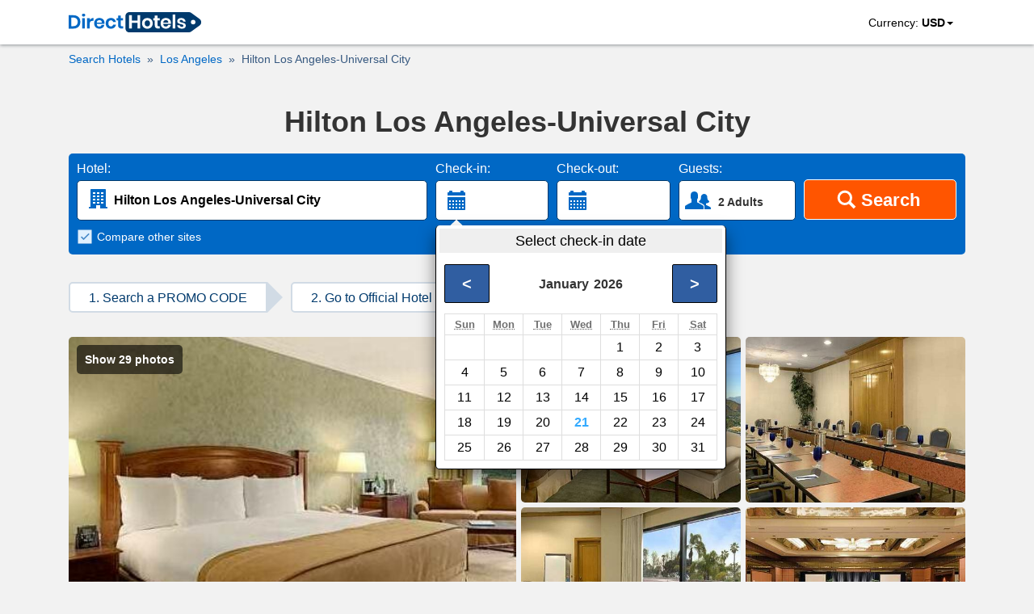

--- FILE ---
content_type: text/html; charset=utf-8
request_url: https://www.directhotels.com/Los_Angeles/Hilton_Los_Angeles_Universal_City?cid=ybg2lzbksau4
body_size: 11582
content:
<!DOCTYPE html><html lang="en" prefix="og: http://ogp.me/ns#"><head><meta charset="utf-8"><meta name="viewport" content="width=device-width, initial-scale=1, shrink-to-fit=no"><meta name="google" content="notranslate"/><meta content="https://www.facebook.com/directhotelscom" property="fb:profile_id"><link rel="shortcut icon" href="https://cdn.directhotels.com/public/img/favicon.ico"/><link rel="icon" type="image/png" href="https://cdn.directhotels.com/public/img/favicon_16x16.png" sizes="16x16"/><link rel="icon" type="image/png" href="https://cdn.directhotels.com/public/img/favicon_32x32.png" sizes="32x32"/><link rel="apple-touch-icon" sizes="180x180" href="https://cdn.directhotels.com/public/img/apple-touch-icon.png"><link rel="manifest" href="/manifest.json"><script type="application/ld+json">
    {
        "name": "COVID-19 Travel Restriction Alert",
        "text": "The COVID-19 (coronavirus) outbreak may impact your trip",
        "datePosted": "2021-01-10T08:00",
        "category": "https://www.wikidata.org/wiki/Q81068910",
        "@type": "SpecialAnnouncement",
        "@context": "http://schema.org"
    }
</script><meta name="theme-color" content="#ffffff"/><link rel="stylesheet" href="https://cdn.directhotels.com/public/css/styles_hotel_769.min.css"><title>Hotel Hilton Los Angeles-Universal City – Promo Code | 2024</title><meta name="description"
          content="Hilton Los Angeles-Universal City, California (CA), United States. Find official discount code and book hotel directly to get the best price!"/><link rel="canonical" href="https://www.directhotels.com/Los_Angeles/Hilton_Los_Angeles_Universal_City"/><meta property="og:title" content="Hotel Hilton Los Angeles-Universal City – Promo Code | 2024"/><meta property="og:type" content="website"/><meta property="og:url" content="https://www.directhotels.com/Los_Angeles/Hilton_Los_Angeles_Universal_City"/><meta property="og:image" content="https://cdn.directhotels.com/public/img/directhotels-1200x630.png"/><meta property="og:image:width" content="1200"/><meta property="og:image:height" content="630"/><meta property="og:description" content="Hilton Los Angeles-Universal City, California (CA), United States. Find official discount code and book hotel directly to get the best price!"/><meta property="og:site_name" content="DirectHotels.com"/><meta name="twitter:card" content="summary_large_image"/><meta name="twitter:site" content="@directhotelscom"/><meta name="twitter:creator" content="@directhotelscom"/><meta name="twitter:title" content="Hotel Hilton Los Angeles-Universal City – Promo Code | 2024"/><meta name="twitter:description" content="Hilton Los Angeles-Universal City, California (CA), United States. Find official discount code and book hotel directly to get the best price!"/><meta name="twitter:image:src" content="https://cdn.directhotels.com/public/img/directhotels-440x220.png "/><script type="application/ld+json">
    [{"@context":"http://schema.org","@type":"BreadcrumbList","itemListElement":[{"@type":"ListItem","position":1,"item":{"@id":"/","name":"Hotels"}},{"@type":"ListItem","position":2,"item":{"@id":"/Los_Angeles","name":"Los Angeles"}},{"@type":"ListItem","position":2,"item":{"@id":"/Los_Angeles/Hilton_Los_Angeles_Universal_City","name":"Hilton Los Angeles-Universal City"}}]},{"photo":[{"contentUrl":"https://img.directhotels.com/us/los-angeles/hilton-los-angeles-universal-city/1.jpg","description":"Hilton Los Angeles-Universal City - Photo 1","@type":"ImageObject"},{"contentUrl":"https://img.directhotels.com/us/los-angeles/hilton-los-angeles-universal-city/2.jpg","description":"Hilton Los Angeles-Universal City - Photo 2","@type":"ImageObject"},{"contentUrl":"https://img.directhotels.com/us/los-angeles/hilton-los-angeles-universal-city/3.jpg","description":"Hilton Los Angeles-Universal City - Photo 3","@type":"ImageObject"},{"contentUrl":"https://img.directhotels.com/us/los-angeles/hilton-los-angeles-universal-city/4.jpg","description":"Hilton Los Angeles-Universal City - Photo 4","@type":"ImageObject"},{"contentUrl":"https://img.directhotels.com/us/los-angeles/hilton-los-angeles-universal-city/5.jpg","description":"Hilton Los Angeles-Universal City - Photo 5","@type":"ImageObject"},{"contentUrl":"https://img.directhotels.com/us/los-angeles/hilton-los-angeles-universal-city/6.jpg","description":"Hilton Los Angeles-Universal City - Photo 6","@type":"ImageObject"},{"contentUrl":"https://img.directhotels.com/us/los-angeles/hilton-los-angeles-universal-city/7.jpg","description":"Hilton Los Angeles-Universal City - Photo 7","@type":"ImageObject"},{"contentUrl":"https://img.directhotels.com/us/los-angeles/hilton-los-angeles-universal-city/8.jpg","description":"Hilton Los Angeles-Universal City - Photo 8","@type":"ImageObject"},{"contentUrl":"https://img.directhotels.com/us/los-angeles/hilton-los-angeles-universal-city/9.jpg","description":"Hilton Los Angeles-Universal City - Photo 9","@type":"ImageObject"},{"contentUrl":"https://img.directhotels.com/us/los-angeles/hilton-los-angeles-universal-city/10.jpg","description":"Hilton Los Angeles-Universal City - Photo 10","@type":"ImageObject"},{"contentUrl":"https://img.directhotels.com/us/los-angeles/hilton-los-angeles-universal-city/11.jpg","description":"Hilton Los Angeles-Universal City - Photo 11","@type":"ImageObject"},{"contentUrl":"https://img.directhotels.com/us/los-angeles/hilton-los-angeles-universal-city/12.jpg","description":"Hilton Los Angeles-Universal City - Photo 12","@type":"ImageObject"},{"contentUrl":"https://img.directhotels.com/us/los-angeles/hilton-los-angeles-universal-city/13.jpg","description":"Hilton Los Angeles-Universal City - Photo 13","@type":"ImageObject"},{"contentUrl":"https://img.directhotels.com/us/los-angeles/hilton-los-angeles-universal-city/14.jpg","description":"Hilton Los Angeles-Universal City - Photo 14","@type":"ImageObject"},{"contentUrl":"https://img.directhotels.com/us/los-angeles/hilton-los-angeles-universal-city/15.jpg","description":"Hilton Los Angeles-Universal City - Photo 15","@type":"ImageObject"},{"contentUrl":"https://img.directhotels.com/us/los-angeles/hilton-los-angeles-universal-city/16.jpg","description":"Hilton Los Angeles-Universal City - Photo 16","@type":"ImageObject"},{"contentUrl":"https://img.directhotels.com/us/los-angeles/hilton-los-angeles-universal-city/17.jpg","description":"Hilton Los Angeles-Universal City - Photo 17","@type":"ImageObject"},{"contentUrl":"https://img.directhotels.com/us/los-angeles/hilton-los-angeles-universal-city/18.jpg","description":"Hilton Los Angeles-Universal City - Photo 18","@type":"ImageObject"},{"contentUrl":"https://img.directhotels.com/us/los-angeles/hilton-los-angeles-universal-city/19.jpg","description":"Hilton Los Angeles-Universal City - Photo 19","@type":"ImageObject"},{"contentUrl":"https://img.directhotels.com/us/los-angeles/hilton-los-angeles-universal-city/20.jpg","description":"Hilton Los Angeles-Universal City - Photo 20","@type":"ImageObject"},{"contentUrl":"https://img.directhotels.com/us/los-angeles/hilton-los-angeles-universal-city/21.jpg","description":"Hilton Los Angeles-Universal City - Photo 21","@type":"ImageObject"},{"contentUrl":"https://img.directhotels.com/us/los-angeles/hilton-los-angeles-universal-city/22.jpg","description":"Hilton Los Angeles-Universal City - Photo 22","@type":"ImageObject"},{"contentUrl":"https://img.directhotels.com/us/los-angeles/hilton-los-angeles-universal-city/23.jpg","description":"Hilton Los Angeles-Universal City - Photo 23","@type":"ImageObject"},{"contentUrl":"https://img.directhotels.com/us/los-angeles/hilton-los-angeles-universal-city/24.jpg","description":"Hilton Los Angeles-Universal City - Photo 24","@type":"ImageObject"},{"contentUrl":"https://img.directhotels.com/us/los-angeles/hilton-los-angeles-universal-city/25.jpg","description":"Hilton Los Angeles-Universal City - Photo 25","@type":"ImageObject"},{"contentUrl":"https://img.directhotels.com/us/los-angeles/hilton-los-angeles-universal-city/26.jpg","description":"Hilton Los Angeles-Universal City - Photo 26","@type":"ImageObject"},{"contentUrl":"https://img.directhotels.com/us/los-angeles/hilton-los-angeles-universal-city/27.jpg","description":"Hilton Los Angeles-Universal City - Photo 27","@type":"ImageObject"},{"contentUrl":"https://img.directhotels.com/us/los-angeles/hilton-los-angeles-universal-city/28.jpg","description":"Hilton Los Angeles-Universal City - Photo 28","@type":"ImageObject"},{"contentUrl":"https://img.directhotels.com/us/los-angeles/hilton-los-angeles-universal-city/29.jpg","description":"Hilton Los Angeles-Universal City - Photo 29","@type":"ImageObject"}],"image":"https://img.directhotels.com/us/los-angeles/hilton-los-angeles-universal-city/1.jpg","url":"https://www.directhotels.com/Los_Angeles/Hilton_Los_Angeles_Universal_City","description":"Hotel - General: In Room Movies, Bath, En suite, Vending Machines, Shower, TV, Private Toilet, Hair Dryer, Coffee Shop/Cafeteria, Mini Bar, Private Bathroom, Air Conditioned, Room Service, Bar / Lounge, Restaurant, Refrigerator, Cable / Satellite TV - Activities: Jacuzzi, Fitness Room/Gym, Pool Outdoor, Swimming pool, Spa & Wellness Centre - Services: Currency Exchange, Dry Cleaning, Porters, Shops, Ticket Service, 24-Hour Reception, Souvenirs/Gift Shop, Concierge, Elevator / Lift, Conference Room(s), Self Laundry, ATM / Cash Machine, Executive Floor, Business Center, Safe-Deposit Box, Express Check-In/Check-Out, Shops in Hotel, Tour Desk, Photocopier, Wake-up Service, Shoe Shine, Laundry service, Multilingual Staff, Designated Smoking Area, Meeting Rooms, Luggage Storage - Internet: Internet is available. Wireless internet on site. - Parking: Valet parking is offered at the hotel. - Check-in: From 4:00 PM - Check-out: Prior to 11:00 AM","starRating":4,"address":{"streetAddress":"555 Universal Hollywood Drive","addressLocality":"Los Angeles","addressCountry":"United States","@type":"PostalAddress","addressRegion":"California"},"name":"Hilton Los Angeles-Universal City","geo":{"@type":"GeoCoordinates","latitude":"34.14191100","longitude":"-118.36022800"},"@type":"Hotel","@context":"http://schema.org","priceRange":"$184 per night (Latest starting price for this hotel)","alternateName":["Hotel Hilton Los Angeles-Universal City"],"aggregateRating":{"ratingValue":8.3,"@type":"AggregateRating","bestRating":10,"ratingCount":11609}}]




    </script><script>

        var multipleSearch = {
            place: 'Los_Angeles',
            hotel: 'Hilton_Los_Angeles_Universal_City',
            rooms: '2',
            languageCode: 'EN',
            pageIndex: 1,
            checkin: '',
            checkout: '',
            localhour: new Date().getHours(),
            cid: 'ybg2lzbksau4'
        };

        var arr_rooms = [{a: 2, c: 0, ages: []}];

        var pageCategory = 'LP_Hotel';

        
        var showStartPicker = true;
        

    </script><link rel="dns-prefetch" href="https://cdn.directhotels.com"><link rel="dns-prefetch" href="https://img.directhotels.com"><script defer data-domain="directhotels.com" src="https://st.directhotels.com/js/script.js"></script><!-- Google tag (gtag.js) --><script async src="https://www.googletagmanager.com/gtag/js?id=G-4XSPEC2518"></script><script>
    window.dataLayer = window.dataLayer || [];
    function gtag(){dataLayer.push(arguments);}
    gtag('js', new Date());

    gtag('config', 'G-4XSPEC2518');
    var global_clientId = 'ybg2lzbksau4';
    var global_currencyCode = 'USD';
</script></head><body><div id="top-section"><nav id="top-nav"><div class="container" id="container-logo"><a id="top-logo" href="/" role="link" aria-label="DirectHotels.com"><svg xmlns="http://www.w3.org/2000/svg" viewBox="0 0 223 34" width="164" height="25" title="DirectHotels.com"><path fill="#003a6d" d="M202.57 34H102.16c-3.654 0-6.567-2.966-6.567-6.567V6.567c0-3.654 2.966-6.567 6.567-6.567H202.57c1.43 0 2.807.477 3.92 1.324l13.98 10.38c3.549 2.648 3.549 7.944 0 10.592l-14.034 10.433c-1.112.794-2.489 1.271-3.866 1.271z"></path><g fill="#0068c5"><path d="M18.324 22.349a10.02 10.02 0 0 1-4.025 3.972c-1.748.953-3.866 1.43-6.302 1.43H0V5.243h7.997c2.436 0 4.554.477 6.302 1.377 1.748.9 3.125 2.224 4.025 3.919.953 1.695 1.377 3.654 1.377 5.878.053 2.278-.424 4.237-1.377 5.932zm-5.137-.583c1.324-1.27 2.012-3.071 2.012-5.349 0-2.33-.688-4.077-2.012-5.348s-3.178-1.907-5.614-1.907H4.45v14.51h3.124c2.436 0 4.29-.635 5.614-1.906zM23.09 3.283c.53-.476 1.165-.688 2.013-.688.847 0 1.483.212 2.012.688.53.477.742 1.06.742 1.748 0 .689-.265 1.271-.742 1.748-.53.476-1.165.688-2.012.688-.848 0-1.483-.212-2.013-.688-.53-.477-.741-1.06-.741-1.748-.053-.688.212-1.27.741-1.748zm4.184 6.832v17.583h-4.501V10.115h4.501zM38.13 10.804c1.06-.636 2.278-.954 3.602-.954v4.82h-1.324c-3.283 0-4.925 1.536-4.925 4.554v8.474h-4.449V10.115h4.502v3.39c.635-1.165 1.483-2.066 2.595-2.701zM60.215 19.754H47.293c.053 1.589.476 2.7 1.27 3.442.795.742 1.749 1.112 2.914 1.112 1.059 0 1.906-.264 2.595-.741.688-.53 1.112-1.218 1.324-2.065h4.713c-.212 1.218-.741 2.33-1.483 3.283a7.772 7.772 0 0 1-2.913 2.277 9.883 9.883 0 0 1-3.972.848c-1.694 0-3.23-.371-4.554-1.112-1.324-.742-2.383-1.748-3.125-3.125-.741-1.377-1.112-2.966-1.112-4.82 0-1.853.37-3.442 1.112-4.819.742-1.377 1.8-2.383 3.125-3.124 1.324-.742 2.86-1.06 4.554-1.06 1.748 0 3.284.371 4.555 1.06 1.324.741 2.33 1.694 3.019 2.965.688 1.271 1.059 2.701 1.059 4.29 0 .53-.053 1.006-.159 1.589zm-5.508-5.243c-.794-.742-1.8-1.112-3.019-1.112-1.218 0-2.224.37-3.071 1.112-.848.741-1.271 1.853-1.377 3.283h8.526c.16-1.43-.264-2.542-1.059-3.283zM76.738 11.704c1.536 1.218 2.436 2.913 2.86 5.031h-4.713c-.212-.953-.636-1.642-1.324-2.224-.689-.53-1.536-.794-2.595-.794-1.165 0-2.172.423-2.966 1.323-.794.9-1.165 2.172-1.165 3.867 0 1.694.424 2.965 1.165 3.866.794.9 1.8 1.324 2.966 1.324 1.059 0 1.906-.265 2.595-.795.688-.53 1.112-1.27 1.324-2.224h4.713c-.37 2.118-1.324 3.813-2.86 5.031-1.536 1.218-3.39 1.854-5.666 1.854-1.695 0-3.23-.371-4.555-1.113-1.324-.741-2.383-1.747-3.124-3.124-.742-1.377-1.113-2.966-1.113-4.82 0-1.853.371-3.442 1.113-4.819.741-1.377 1.8-2.383 3.124-3.124 1.324-.742 2.86-1.06 4.555-1.06 2.277-.053 4.183.583 5.666 1.801zM91.673 23.832v3.866H89.29c-1.96 0-3.496-.477-4.555-1.43-1.059-.953-1.589-2.542-1.589-4.766v-7.627H80.71v-3.76h2.436V5.773h4.502v4.342h3.919v3.76h-3.866v7.68c0 .847.159 1.43.53 1.8.317.318.9.53 1.694.53h1.748z"></path></g><g fill="#fff"><path d="M120.377 5.243v22.455h-4.502v-9.745h-9.585v9.745h-4.502V5.243h4.502v9.109h9.585V5.243h4.502zM137.112 10.963c1.377.741 2.436 1.747 3.23 3.124.795 1.377 1.166 2.966 1.166 4.82 0 1.853-.37 3.442-1.165 4.819-.795 1.377-1.854 2.383-3.23 3.124-1.378.742-2.914 1.113-4.608 1.113-1.695 0-3.284-.371-4.608-1.113-1.324-.741-2.436-1.747-3.23-3.124-.795-1.377-1.165-2.966-1.165-4.82 0-1.853.37-3.442 1.165-4.819.794-1.377 1.853-2.383 3.23-3.124 1.377-.742 2.913-1.06 4.608-1.06 1.694 0 3.23.318 4.607 1.06zm-7.838 4.13c-.847.9-1.324 2.172-1.324 3.814 0 1.694.424 2.965 1.324 3.813.848.9 1.907 1.324 3.178 1.324 1.27 0 2.33-.424 3.177-1.324.848-.9 1.324-2.172 1.324-3.813 0-1.695-.423-2.966-1.324-3.814-.847-.9-1.906-1.324-3.177-1.324-1.218 0-2.278.424-3.178 1.324zM153.37 23.832v3.866h-2.33c-1.959 0-3.495-.477-4.501-1.43-1.06-.953-1.589-2.542-1.589-4.766v-7.627h-2.436v-3.76h2.436V5.773h4.502v4.342h3.919v3.76h-3.92v7.68c0 .847.16 1.43.53 1.8.318.318.9.53 1.695.53h1.695zM172.118 19.754h-12.922c.053 1.589.477 2.7 1.271 3.442.795.742 1.748 1.112 2.913 1.112 1.06 0 1.907-.264 2.595-.741.689-.53 1.112-1.218 1.324-2.065h4.713c-.211 1.218-.741 2.33-1.482 3.283a7.554 7.554 0 0 1-2.966 2.277 9.883 9.883 0 0 1-3.972.848c-1.695 0-3.23-.371-4.555-1.112-1.324-.742-2.383-1.748-3.124-3.125-.742-1.377-1.112-2.966-1.112-4.82 0-1.853.37-3.442 1.112-4.819.741-1.377 1.8-2.383 3.124-3.124 1.324-.742 2.86-1.06 4.555-1.06 1.748 0 3.23.371 4.554 1.06 1.324.741 2.33 1.694 3.02 2.965.688 1.271 1.058 2.701 1.058 4.29.053.53 0 1.006-.106 1.589zm-5.454-5.243c-.795-.742-1.801-1.112-3.02-1.112-1.217 0-2.223.37-3.07 1.112-.848.741-1.272 1.853-1.378 3.283h8.527c.106-1.43-.265-2.542-1.06-3.283zM179.639 4.184v23.514h-4.502V4.184h4.502zM194.52 11.492c1.271 1.06 2.119 2.542 2.436 4.343h-4.183c-.16-.847-.53-1.536-1.166-2.013-.582-.53-1.376-.741-2.33-.741-.741 0-1.377.159-1.8.53-.424.37-.636.847-.636 1.482 0 .477.159.9.53 1.166.317.317.741.53 1.27.688.53.159 1.219.37 2.172.583 1.324.317 2.436.582 3.284.953.847.318 1.535.847 2.17 1.536.583.688.901 1.641.901 2.86 0 1.482-.582 2.7-1.747 3.654-1.166.953-2.754 1.377-4.767 1.377-2.277 0-4.13-.53-5.508-1.536-1.377-1.006-2.224-2.49-2.489-4.396h4.29c.106.848.477 1.536 1.165 2.066.636.476 1.536.741 2.595.741.742 0 1.324-.159 1.748-.53.423-.37.582-.847.582-1.43 0-.529-.159-.9-.53-1.218a3.587 3.587 0 0 0-1.323-.741c-.53-.159-1.271-.37-2.225-.583-1.323-.317-2.383-.582-3.177-.9-.794-.318-1.536-.794-2.118-1.483-.583-.688-.9-1.588-.9-2.807 0-1.535.582-2.753 1.747-3.707 1.165-.953 2.754-1.43 4.82-1.43 2.17-.106 3.865.477 5.19 1.536z"></path><circle r="3.813" cy="16.841" cx="209.614"></circle></g></svg></a><svg id="mobile-menu" xmlns="http://www.w3.org/2000/svg" viewBox="0 0 48 48" width="48"
             height="48" fill="#6A6A6A"><path d="M13,18.5c0,0.275,0.225,0.5,0.5,0.5h21c0.275,0,0.5-0.225,0.5-0.5v-3c0-0.275-0.225-0.5-0.5-0.5h-21
		c-0.275,0-0.5,0.225-0.5,0.5V18.5z M13,25.5c0,0.275,0.225,0.5,0.5,0.5h21c0.275,0,0.5-0.225,0.5-0.5v-3c0-0.275-0.225-0.5-0.5-0.5
		h-21c-0.275,0-0.5,0.225-0.5,0.5V25.5z M13,32.5c0,0.275,0.225,0.5,0.5,0.5h21c0.275,0,0.5-0.225,0.5-0.5v-3
		c0-0.275-0.225-0.5-0.5-0.5h-21c-0.275,0-0.5,0.225-0.5,0.5V32.5z"></path>
</svg><svg id="mobile-menu-close" xmlns="http://www.w3.org/2000/svg" viewBox="0 0 48 48" width="48"
             height="48" fill="#6A6A6A"><path d="M27.195,23.996l5.648-5.648c0.221-0.222,0.221-0.585,0-0.806l-2.383-2.383c-0.221-0.221-0.583-0.221-0.805,0l-5.649,5.649
		l-5.653-5.652c-0.222-0.221-0.584-0.221-0.805,0l-2.383,2.384c-0.222,0.22-0.222,0.582,0,0.806l5.652,5.651l-5.65,5.65
		c-0.22,0.22-0.22,0.583,0,0.805l2.383,2.383c0.222,0.22,0.586,0.22,0.806,0l5.649-5.649l5.646,5.647
		c0.221,0.221,0.585,0.221,0.806,0l2.384-2.384c0.22-0.22,0.22-0.583,0-0.806L27.195,23.996z"></path>
</svg><ul id="top-nav-menu"><li id="change-currency"><span>Currency:&nbsp;</span><b id="user-currency">USD</b><span
                        class="caret"></span></li></ul><div id="select-currency" class="all-currencies hidden"><p>Select currency</p><svg id="change-currency-close" xmlns="http://www.w3.org/2000/svg" viewBox="0 0 48 48" width="34"
                 height="34" fill="#000"><?xml version="1.0" encoding="utf-8"?>
<!-- Generator: Adobe Illustrator 19.1.0, SVG Export Plug-In . SVG Version: 6.00 Build 0)  -->
<svg version="1.1" id="Layer_1" xmlns="http://www.w3.org/2000/svg" xmlns:xlink="http://www.w3.org/1999/xlink" x="0px" y="0px"
	 viewBox="0 0 48 48" style="enable-background:new 0 0 48 48;" xml:space="preserve">
<g id="remove_2_">
	<path class="close-icon" d="M27.195,23.996l5.648-5.648c0.221-0.222,0.221-0.585,0-0.806l-2.383-2.383c-0.221-0.221-0.583-0.221-0.805,0l-5.649,5.649
		l-5.653-5.652c-0.222-0.221-0.584-0.221-0.805,0l-2.383,2.384c-0.222,0.22-0.222,0.582,0,0.806l5.652,5.651l-5.65,5.65
		c-0.22,0.22-0.22,0.583,0,0.805l2.383,2.383c0.222,0.22,0.586,0.22,0.806,0l5.649-5.649l5.646,5.647
		c0.221,0.221,0.585,0.221,0.806,0l2.384-2.384c0.22-0.22,0.22-0.583,0-0.806L27.195,23.996z"></path>
</g>
</svg>
</svg><ul><li class="s-lang" data-currency="AUD" data-cid="ybg2lzbksau4"><b>AUD $</b>Australian Dollars</li><li class="s-lang" data-currency="BRL" data-cid="ybg2lzbksau4"><b>R$</b>Brazil reais</li><li class="s-lang" data-currency="GBP" data-cid="ybg2lzbksau4"><b>£</b>British Pounds</li><li class="s-lang" data-currency="CAD" data-cid="ybg2lzbksau4"><b>C$</b>Canadian Dollars</li><li class="s-lang" data-currency="CNY" data-cid="ybg2lzbksau4"><b>CN¥</b>Chinese yuan</li><li class="s-lang" data-currency="HRK" data-cid="ybg2lzbksau4"><b>kn</b>Croatian Kuna</li><li class="s-lang" data-currency="CZK" data-cid="ybg2lzbksau4"><b>CZK </b>Czech koruna</li><li class="s-lang" data-currency="DKK" data-cid="ybg2lzbksau4"><b>kr.</b>Danish Kroner</li><li class="s-lang" data-currency="EUR" data-cid="ybg2lzbksau4"><b>€</b>Euros</li><li class="s-lang" data-currency="HKD" data-cid="ybg2lzbksau4"><b>HK$</b>Hong Kong Dollars</li><li class="s-lang" data-currency="ISK" data-cid="ybg2lzbksau4"><b>kr.</b>Iceland Krona</li><li class="s-lang" data-currency="INR" data-cid="ybg2lzbksau4"><b>₹</b>Indian rupees</li><li class="s-lang" data-currency="JPY" data-cid="ybg2lzbksau4"><b>¥</b>Japanese Yen</li><li class="s-lang" data-currency="NZD" data-cid="ybg2lzbksau4"><b>NZ$</b>New Zealand Dollars</li><li class="s-lang" data-currency="NOK" data-cid="ybg2lzbksau4"><b>kr</b>Norwegian Kroner</li><li class="s-lang" data-currency="PLN" data-cid="ybg2lzbksau4"><b>PLN </b>Polish Zloty</li><li class="s-lang" data-currency="RON" data-cid="ybg2lzbksau4"><b>RON </b>Romanian New Lei</li><li class="s-lang" data-currency="RUB" data-cid="ybg2lzbksau4"><b>RUB </b>Russian Rouble</li><li class="s-lang" data-currency="SAR" data-cid="ybg2lzbksau4"><b>SAR </b>Saudi riyal</li><li class="s-lang" data-currency="SGD" data-cid="ybg2lzbksau4"><b>S$</b>Singapore Dollars</li><li class="s-lang" data-currency="ZAR" data-cid="ybg2lzbksau4"><b>R</b>South African Rand</li><li class="s-lang" data-currency="KRW" data-cid="ybg2lzbksau4"><b>₩ </b>South Korean Won</li><li class="s-lang" data-currency="SEK" data-cid="ybg2lzbksau4"><b>kr</b>Swedish Kronas</li><li class="s-lang" data-currency="CHF" data-cid="ybg2lzbksau4"><b>CHF </b>Swiss Francs</li><li class="s-lang" data-currency="TWD" data-cid="ybg2lzbksau4"><b>NT$</b>Taiwan dollars</li><li class="s-lang" data-currency="TRY" data-cid="ybg2lzbksau4"><b>TL </b>Turkish Lira</li><li class="s-lang" data-currency="USD" data-cid="ybg2lzbksau4"><b>$</b>U.S. Dollars</li></ul></div></div></nav><div id="all-shadow"></div><div class="breadcrumb-cont"><div class="container"><div class="row"><div class="col-xs-12"><ul class="breadcrumb"><li><a href="/?cid=ybg2lzbksau4"><span>Search Hotels</span></a></li><li><a href="/Los_Angeles?cid=ybg2lzbksau4"><span>Los Angeles</span></a></li><li class="breadcrumb-active"><a href="/Los_Angeles/Hilton_Los_Angeles_Universal_City?cid=ybg2lzbksau4"><span>Hilton Los Angeles-Universal City</span></a></li></ul></div></div></div></div><div class="container"><div class="row"><div class="col-xs-12"><h1 id="slogan-hp">Hilton Los Angeles-Universal City</h1><div id="trip-cont"><div id="search-form"><div id="search-form-destination" style="position:relative"><label for="home-search">Hotel:</label><input type="text" id="home-search" class="form-data" name="q"
                                       onClick="selectAll('home-search')" value="Hilton Los Angeles-Universal City"/><svg xmlns="http://www.w3.org/2000/svg" viewBox="0 0 48 48" width="48" height="48"
                                     fill="#0068c5" id="svg-destination"><path d="M27,32.25c0-0.138-0.112-0.25-0.25-0.25h-4.5C22.112,32,22,32.112,22,32.25V36h-9v-1c0-0.552,0.448-1,1-1h1V13
		c0-0.552,0.448-1,1-1h17c0.552,0,1,0.448,1,1v21h1c0.552,0,1,0.448,1,1v1h-9V32.25z M20.75,28h-2.5C18.112,28,18,28.112,18,28.25
		v1.5c0,0.138,0.112,0.25,0.25,0.25h2.5c0.138,0,0.25-0.112,0.25-0.25v-1.5C21,28.112,20.888,28,20.75,28z M20.75,24h-2.5
		C18.112,24,18,24.112,18,24.25v1.5c0,0.138,0.112,0.25,0.25,0.25h2.5c0.138,0,0.25-0.112,0.25-0.25v-1.5
		C21,24.112,20.888,24,20.75,24z M20.75,20h-2.5C18.112,20,18,20.112,18,20.25v1.5c0,0.138,0.112,0.25,0.25,0.25h2.5
		c0.138,0,0.25-0.112,0.25-0.25v-1.5C21,20.112,20.888,20,20.75,20z M20.75,16h-2.5C18.112,16,18,16.112,18,16.25v1.5
		c0,0.138,0.112,0.25,0.25,0.25h2.5c0.138,0,0.25-0.112,0.25-0.25v-1.5C21,16.112,20.888,16,20.75,16z M25.75,28h-2.5
		C23.112,28,23,28.112,23,28.25v1.5c0,0.138,0.112,0.25,0.25,0.25h2.5c0.138,0,0.25-0.112,0.25-0.25v-1.5
		C26,28.112,25.888,28,25.75,28z M25.75,24h-2.5C23.112,24,23,24.112,23,24.25v1.5c0,0.138,0.112,0.25,0.25,0.25h2.5
		c0.138,0,0.25-0.112,0.25-0.25v-1.5C26,24.112,25.888,24,25.75,24z M25.75,20h-2.5C23.112,20,23,20.112,23,20.25v1.5
		c0,0.138,0.112,0.25,0.25,0.25h2.5c0.138,0,0.25-0.112,0.25-0.25v-1.5C26,20.112,25.888,20,25.75,20z M25.75,16h-2.5
		C23.112,16,23,16.112,23,16.25v1.5c0,0.138,0.112,0.25,0.25,0.25h2.5c0.138,0,0.25-0.112,0.25-0.25v-1.5
		C26,16.112,25.888,16,25.75,16z M30.75,28h-2.5C28.112,28,28,28.112,28,28.25v1.5c0,0.138,0.112,0.25,0.25,0.25h2.5
		c0.138,0,0.25-0.112,0.25-0.25v-1.5C31,28.112,30.888,28,30.75,28z M30.75,24h-2.5C28.112,24,28,24.112,28,24.25v1.5
		c0,0.138,0.112,0.25,0.25,0.25h2.5c0.138,0,0.25-0.112,0.25-0.25v-1.5C31,24.112,30.888,24,30.75,24z M30.75,20h-2.5
		C28.112,20,28,20.112,28,20.25v1.5c0,0.138,0.112,0.25,0.25,0.25h2.5c0.138,0,0.25-0.112,0.25-0.25v-1.5
		C31,20.112,30.888,20,30.75,20z M30.75,16h-2.5C28.112,16,28,16.112,28,16.25v1.5c0,0.138,0.112,0.25,0.25,0.25h2.5
		c0.138,0,0.25-0.112,0.25-0.25v-1.5C31,16.112,30.888,16,30.75,16z"></path>
</svg></div><div id="search-form-checkin"><label id="check-in-label">Check-in:</label><div id="check-in" class="form-data"><svg xmlns="http://www.w3.org/2000/svg" viewBox="0 0 24 24" width="48" height="48"
                                         fill="#0068c5" id="svg-check-in"><path d="M17.5 7H17v-.5c0-.275-.225-.5-.5-.5h-1c-.275 0-.5.225-.5.5V7h-5v-.5c0-.275-.225-.5-.5-.5h-1c-.275 0-.5.225-.5.5V7h-.5c-.275 0-.5.225-.5.5V9h11V7.5c0-.275-.225-.5-.5-.5z"></path><path d="M7 17.5c0 .275.225.5.5.5h10c.275 0 .5-.225.5-.5V10H7v7.5zm9-5.5h1v1h-1v-1zm0 2h1v1h-1v-1zm0 2h1v1h-1v-1zm-2-4h1v1h-1v-1zm0 2h1v1h-1v-1zm0 2h1v1h-1v-1zm-2-4h1v1h-1v-1zm0 2h1v1h-1v-1zm0 2h1v1h-1v-1zm-2-4h1v1h-1v-1zm0 2h1v1h-1v-1zm0 2h1v1h-1v-1zm-2-4h1v1H8v-1zm0 2h1v1H8v-1zm0 2h1v1H8v-1z"></path></svg><div class="inp-txt"><p id="check-in-date" class="date-full"></p><p id="check-in-day" class="date-day"></p></div></div></div><div id="search-form-checkout"><label id="check-out-label">Check-out:</label><div id="check-out" class="form-data"><svg xmlns="http://www.w3.org/2000/svg" viewBox="0 0 24 24" width="48" height="48"
                                         fill="#0068c5" id="svg-check-out"><path d="M17.5 7H17v-.5c0-.275-.225-.5-.5-.5h-1c-.275 0-.5.225-.5.5V7h-5v-.5c0-.275-.225-.5-.5-.5h-1c-.275 0-.5.225-.5.5V7h-.5c-.275 0-.5.225-.5.5V9h11V7.5c0-.275-.225-.5-.5-.5z"></path><path d="M7 17.5c0 .275.225.5.5.5h10c.275 0 .5-.225.5-.5V10H7v7.5zm9-5.5h1v1h-1v-1zm0 2h1v1h-1v-1zm0 2h1v1h-1v-1zm-2-4h1v1h-1v-1zm0 2h1v1h-1v-1zm0 2h1v1h-1v-1zm-2-4h1v1h-1v-1zm0 2h1v1h-1v-1zm0 2h1v1h-1v-1zm-2-4h1v1h-1v-1zm0 2h1v1h-1v-1zm0 2h1v1h-1v-1zm-2-4h1v1H8v-1zm0 2h1v1H8v-1zm0 2h1v1H8v-1z"></path></svg><div class="inp-txt"><p id="check-out-date" class="date-full"></p><p id="check-out-day" class="date-day"></p></div></div></div><div id="search-form-guests"><label for="guests">Guests:</label><div id="guests" class="guests form-data"><div id="guests-input" class="guests-input"><svg xmlns="http://www.w3.org/2000/svg" viewBox="0 0 48 48" width="48"
                                             height="48"
                                             fill="#0068c5"><path d="M29,30.208c-0.644-0.366-4.843-2.851-7-3.724v-3.777c0.624-0.456,1-1.158,1-2.223V17.5c0-2.475-1.5-4.5-4.5-4.5
		S14,15.025,14,17.5c0,0,0,0.484,0,2.984c0,1.075,0.376,1.779,1,2.233v3.767c-2.032,0.873-6.356,3.357-7,3.724
		c-0.801,0.455-1,0.888-1,1.94c0,0.43,0,2.352,0,2.352C7,34.775,7.225,35,7.5,35h22c0.275,0,0.5-0.225,0.5-0.5c0,0,0-1.922,0-2.352
		C30,31.096,29.801,30.663,29,30.208z M37.982,32.072C37.344,31.709,35,30.589,33,29.721c0,0,0-1.448,0-1.987
		c2-0.124,3.336-1.128,3.912-1.754c0.576-0.625-0.482-1.225-1.334-2.218c-0.851-0.994-0.983-1.839-0.983-3.826
		c0-1.856-1.516-3.905-3.945-3.935c-2.43,0.03-3.954,2.079-3.954,3.935c0,1.987-0.159,2.832-1.01,3.826
		c-0.852,0.993-2.011,1.593-1.435,2.218c0.179,0.194,0.424,0.426,0.725,0.655c0.469,0.248,0.941,0.504,1.407,0.763
		c0.467,0.169,0.997,0.298,1.616,0.336c0,0.143,0,0.124,0,0.35c0.476,0.272,0.921,0.528,1.306,0.747
		C30.718,29.633,31,30.44,31,31.718V35h7.541C38.815,35,39,34.771,39,34.496v-0.993C39,32.82,38.571,32.405,37.982,32.072z"></path>
</svg><div class="inp-txt">2 Adults</div></div><div id="guests-menu" class="guests-menu"></div></div></div><div id="search-form-button"><button id="btn-search"
                                        class="btn-cta btn-search-y"><div style="display:inline-block;margin-left:-15px"><svg xmlns="http://www.w3.org/2000/svg" viewBox="0 0 48 48" width="46"
                                             height="46"
                                             fill="#FFFFFF"><path d="M35.602 32.755l-5.878-5.879a9.433 9.433 0 0 0 1.521-5.132c0-5.235-4.262-9.494-9.496-9.494-5.236 0-9.494 4.259-9.494 9.494 0 5.236 4.258 9.495 9.494 9.495a9.43 9.43 0 0 0 5.132-1.519l5.878 5.878a.505.505 0 0 0 .712 0l2.132-2.132a.502.502 0 0 0-.001-.711zM15.269 21.744a6.487 6.487 0 0 1 6.479-6.479 6.486 6.486 0 0 1 6.479 6.479 6.485 6.485 0 0 1-6.479 6.479 6.486 6.486 0 0 1-6.479-6.479z"></path></svg><b>Search</b></div></button></div><div id="calendar-pos" class="start-date-pos"><div id="arrows-cont"><svg xmlns="http://www.w3.org/2000/svg" id="arrow-check-in" viewBox="0 0 16 8"
                                         width="16"
                                         height="8"><path fill="#FFFFFF" d="M 8.513368,0.20199398 15.675865,7.023523 C 16.239989,7.560792 16.048564,8 15.250958,8 L 0.74904159,8 C -0.04856381,8 -0.2399891,7.560792 0.32413539,7.023523 L 7.486632,0.20199398 c 0.282788,-0.26932531 0.743948,-0.26932531 1.026736,0 z"></path></svg><svg xmlns="http://www.w3.org/2000/svg" id="arrow-check-out" viewBox="0 0 16 8"
                                         width="16"
                                         height="8"><path fill="#FFFFFF" d="M 8.513368,0.20199398 15.675865,7.023523 C 16.239989,7.560792 16.048564,8 15.250958,8 L 0.74904159,8 C -0.04856381,8 -0.2399891,7.560792 0.32413539,7.023523 L 7.486632,0.20199398 c 0.282788,-0.26932531 0.743948,-0.26932531 1.026736,0 z"></path></svg></div><div id="show-calendar"></div></div><div id="search-form-alert"><div id="error-msg"></div></div><div id="compare-site" class="compare-checked" data-rurl=""><div class="compare-checkbox"></div><p>Compare&nbsp;<span id="compare-site-name">other sites</span></p></div></div></div></div></div></div></div><div class="container" id="content"><div class="row"><div class="col-xs-12 col-md-6"></div><div class="col-xs-12 col-md-6"></div></div><div class="row"><div class="col-xs-12"><div id="h-steps"><h3 class="h-step">1. Search a PROMO CODE</h3><div class="arrow-right"></div><h3 class="h-step">2. Go to Official Hotel Site</h3><div class="arrow-right"></div><h3 class="h-step h-step-last">3. Book Direct</h3></div></div></div><div class="row"><div class="col-xs-12"><div id="hotel-photos"><img class="h-img1 h-show-photos" data-active="0"
                             src="https://img.directhotels.com/us/los-angeles/hilton-los-angeles-universal-city/1.jpg"
                             alt="Hilton Los Angeles-Universal City"/><img class="h-img2 h-show-photos" data-active="0"
                             src="https://img.directhotels.com/us/los-angeles/hilton-los-angeles-universal-city/2.jpg"
                             alt="Hilton Los Angeles-Universal City&nbsp;- Photo2"/><img class="h-img3 h-show-photos" data-active="0"
                             src="https://img.directhotels.com/us/los-angeles/hilton-los-angeles-universal-city/3.jpg"
                             alt="Hilton Los Angeles-Universal City&nbsp;- Photo3"/><img class="h-img4 h-show-photos" data-active="0"
                             src="https://img.directhotels.com/us/los-angeles/hilton-los-angeles-universal-city/4.jpg"
                             alt="Hilton Los Angeles-Universal City&nbsp;- Photo4"/><img class="h-img5 h-show-photos" data-active="0"
                             src="https://img.directhotels.com/us/los-angeles/hilton-los-angeles-universal-city/5.jpg"
                             alt="Hilton Los Angeles-Universal City&nbsp;- Photo5"/><p class="h-show-photos" data-active="0">Show&nbsp;29&nbsp;photos</p></div></div><div class="col-xs-12 h-section"><div id="h-details" class="h-section-bottom-line"><span class="r-stars stars stars-4"></span><h2>Hilton Los Angeles-Universal City</h2><h3>555 Universal Hollywood Drive,&nbsp;Los Angeles,&nbsp;United States</h3><p id="h-showmap" data-lat="34.14191100" data-lon="-118.36022800">Show map</p><h4>General</h4><ul><li>In Room Movies</li><li>Bath</li><li>En suite</li><li>Vending Machines</li><li>Shower</li><li>TV</li><li>Private Toilet</li><li>Hair Dryer</li><li>Coffee Shop/Cafeteria</li><li>Mini Bar</li><li>Private Bathroom</li><li>Air Conditioned</li><li>Room Service</li><li>Bar / Lounge</li><li>Restaurant</li><li>Refrigerator</li><li>Cable / Satellite TV</li></ul><h4>Activities</h4><ul><li>Jacuzzi</li><li>Fitness Room/Gym</li><li>Pool Outdoor</li><li>Swimming pool</li><li>Spa &amp; Wellness Centre</li></ul><h4>Services</h4><ul><li>Currency Exchange</li><li>Dry Cleaning</li><li>Porters</li><li>Shops</li><li>Ticket Service</li><li>24-Hour Reception</li><li>Souvenirs/Gift Shop</li><li>Concierge</li><li>Elevator / Lift</li><li>Conference Room(s)</li><li>Self Laundry</li><li>ATM / Cash Machine</li><li>Executive Floor</li><li>Business Center</li><li>Safe-Deposit Box</li><li>Express Check-In/Check-Out</li><li>Shops in Hotel</li><li>Tour Desk</li><li>Photocopier</li><li>Wake-up Service</li><li>Shoe Shine</li><li>Laundry service</li><li>Multilingual Staff</li><li>Designated Smoking Area</li><li>Meeting Rooms</li><li>Luggage Storage</li></ul><h4>Internet</h4><ul><li>Internet is available. Wireless internet on site.</li></ul><h4>Parking</h4><ul><li>Valet parking is offered at the hotel.</li></ul><h4>Check-in</h4><ul><li>From 4:00 PM</li></ul><h4>Check-out</h4><ul><li>Prior to 11:00 AM</li></ul></div></div><div class="col-xs-12 h-section"><h4>Very Good, 8.3</h4></div><div class="col-xs-12 col-sm-6 col-md-4"><div class="rh-reviews-summary"><h1>Rating summary</h1><p>overall<b>8.3</b></p><div><span style="width:83%"></span></div><p>cleanliness<b>8.4</b></p><div><span style="width:84%"></span></div><p>dining<b>8.3</b></p><div><span style="width:83%"></span></div><p>facilities<b>8.1</b></p><div><span style="width:81%"></span></div><p>location<b>8.5</b></p><div><span style="width:85%"></span></div><p>rooms<b>8.4</b></p><div><span style="width:84%"></span></div><p>service<b>8.4</b></p><div><span style="width:84%"></span></div></div></div><div class="col-xs-12 col-sm-6 col-md-4"><div class="rh-reviews-aspects"><h1>Top comments from travellers</h1><p>Smooth check-in/check-out process</p><p>Great location</p><p>The pool was great</p><p>Impressive city views</p><p>Great bath</p></div></div><div class="col-xs-12 col-sm-12 col-md-4"><div class="rh-reviews-types"><h1>Who stays here?</h1><p>Solo travellers<b>3%</b></p><div><span style="width:3%"></span></div><p>Couples<b>24%</b></p><div><span style="width:24%"></span></div><p>Families<b>56%</b></p><div><span style="width:56%"></span></div><p>Business travellers<b>11%</b></p><div><span style="width:11%"></span></div><p>Groups<b>7%</b></p><div><span style="width:7%"></span></div></div></div><div class="col-xs-12 h-section"><div id="h-nearby-hotels" class="h-section-top-line h-section-bottom-line"><h4>Nearby Hotels</h4><div class="hotel-item hotel-item-1"><a href="/Los_Angeles/Luxurious_Studio_City_Home?cid=ybg2lzbksau4"><img src="https://img.directhotels.com/us/los-angeles/luxurious-studio-city-home/1.jpg"
                                     alt="&nbsp;Photo&nbsp;1" target="_blank"/><p>Luxurious Studio City Home</p></a><i>Los Angeles</i></div><div class="hotel-item hotel-item-2"><a href="/Los_Angeles/Sheraton_Universal?cid=ybg2lzbksau4"><img src="https://img.directhotels.com/us/los-angeles/sheraton-universal/1.jpg"
                                     alt="&nbsp;Photo&nbsp;2" target="_blank"/><p>Sheraton Universal</p></a><i>333 Universal Hollywood Drive,Los Angeles</i></div><div class="hotel-item hotel-item-3"><a href="/Los_Angeles/Nite_Inn_at_Universal_City?cid=ybg2lzbksau4"><img src="https://img.directhotels.com/us/los-angeles/nite-inn-at-universal-city/1.jpg"
                                     alt="&nbsp;Photo&nbsp;3" target="_blank"/><p>Nite Inn at Universal City</p></a><i>10612 Ventura Blvd,Los Angeles</i></div><div class="hotel-item hotel-item-4"><a href="/Los_Angeles/BLVD_Hotel_Spa_Walking_Distance_to_Universal_Studios_Hollywood?cid=ybg2lzbksau4"><img src="https://img.directhotels.com/us/los-angeles/blvd-hotel-spa-walking-distance-to-universal-studios-hollywood/1.jpg"
                                     alt="&nbsp;Photo&nbsp;4" target="_blank"/><p>BLVD Hotel &amp; Spa - Walking Distance to Universal Studios Hollywood</p></a><i>10730 Ventura Boulevard,Los Angeles</i></div></div></div><div class="col-xs-12 h-section"><div id="h-what-nearby" class="h-section-bottom-line"><h4>What's nearby</h4><h5>Monument</h5><a href="/Campo_de_Cahuenga?cid=ybg2lzbksau4"><span>Campo de Cahuenga</span><i>0.28km</i></a><a href="/Shulman_House?cid=ybg2lzbksau4"><span>Shulman House</span><i>2.19km</i></a><a href="/Hollywood_Sign?cid=ybg2lzbksau4"><span>Hollywood Sign</span><i>3.65km</i></a><h5>Train Station</h5><a href="/Universal_City_Metro_Station?cid=ybg2lzbksau4"><span>Universal City/Studio City Metro Station</span><i>0.35km</i></a><a href="/North_Hollywood_Metro_Station?cid=ybg2lzbksau4"><span>North Hollywood Metro Station</span><i>3.35km</i></a><h5>Business Centre</h5><a href="/10_Universal_City_Plaza?cid=ybg2lzbksau4"><span>10 Universal City Plaza</span><i>0.46km</i></a><a href="/Disney_Interactive?cid=ybg2lzbksau4"><span>Disney Interactive</span><i>2.85km</i></a><h5>Bar</h5><a href="/The_Baked_Potato?cid=ybg2lzbksau4"><span>The Baked Potato</span><i>0.64km</i></a><a href="/Howl_at_the_Moon_Los_Angeles?cid=ybg2lzbksau4"><span>Howl at the Moon</span><i>0.92km</i></a><a href="/The_Federal_Bar?cid=ybg2lzbksau4"><span>The Federal Bar</span><i>3.17km</i></a><h5>Amusement Park</h5><a href="/Universal_Studios_Hollywood?cid=ybg2lzbksau4"><span>Universal Studios Hollywood</span><i>0.71km</i></a><h5>Amusement Ride</h5><a href="/Jurassic_Park_the_Ride?cid=ybg2lzbksau4"><span>Jurassic Park the Ride</span><i>0.88km</i></a><h5>Entertainment Centre</h5><a href="/Universal_CityWalk?cid=ybg2lzbksau4"><span>Universal CityWalk</span><i>0.89km</i></a><a href="/Warner_Bros_Entertainment_Inc?cid=ybg2lzbksau4"><span>Warner Bros. Entertainment, Inc.</span><i>1.82km</i></a><h5>Neighbourhood</h5><a href="/Universal_City?cid=ybg2lzbksau4"><span>Universal City</span><i>0.92km</i></a><a href="/Toluca_Lake?cid=ybg2lzbksau4"><span>Toluca Lake</span><i>1.16km</i></a><a href="/Studio_City?cid=ybg2lzbksau4"><span>Studio City</span><i>3.20km</i></a><a href="/Hollywood_Hills?cid=ybg2lzbksau4"><span>Hollywood Hills</span><i>3.29km</i></a><a href="/Hollywood_Hills_West?cid=ybg2lzbksau4"><span>Hollywood Hills West</span><i>3.69km</i></a><h5>Sports Complex</h5><a href="/iFLY_Hollywood_Indoor_Skydiving?cid=ybg2lzbksau4"><span>iFLY Hollywood Indoor Skydiving</span><i>0.98km</i></a><h5>Spa</h5><a href="/OC_Skin_Secrets?cid=ybg2lzbksau4"><span>OC Skin Secrets</span><i>1.30km</i></a><a href="/Urban_Retreat_Day_Spa?cid=ybg2lzbksau4"><span>Urban Retreat Day Spa</span><i>2.06km</i></a><h5>Historic Building</h5><a href="/Chemosphere?cid=ybg2lzbksau4"><span>Chemosphere</span><i>1.78km</i></a><h5>Movie Studio</h5><a href="/Warner_Bros_Studios?cid=ybg2lzbksau4"><span>Warner Bros Studios</span><i>1.96km</i></a><a href="/CBS_Studio_Center?cid=ybg2lzbksau4"><span>CBS Studio Center</span><i>2.85km</i></a><a href="/NBC_Studios_Burbank?cid=ybg2lzbksau4"><span>NBC Studios Burbank</span><i>2.85km</i></a><a href="/Walt_Disney_Studios?cid=ybg2lzbksau4"><span>Walt Disney Studios</span><i>3.49km</i></a><h5>Theatre</h5><a href="/Zombie_Joes_Underground_Theatre_Group?cid=ybg2lzbksau4"><span>Zombie Joe&#39;s Underground Theatre Group</span><i>2.16km</i></a><a href="/Deaf_West_Theatre?cid=ybg2lzbksau4"><span>Deaf West Theatre</span><i>2.69km</i></a><a href="/Hollywood_Bowl?cid=ybg2lzbksau4"><span>Hollywood Bowl</span><i>3.81km</i></a><h5>Park</h5><a href="/Whitnall_Highway_Park_South?cid=ybg2lzbksau4"><span>Whitnall Highway Park South</span><i>2.80km</i></a><a href="/Runyon_Canyon_Park?cid=ybg2lzbksau4"><span>Runyon Canyon Park</span><i>3.67km</i></a><h5>Museum</h5><a href="/Forest_Lawn_Museum_of_Mexican_and_American_History?cid=ybg2lzbksau4"><span>Forest Lawn Museum of Mexican and American History</span><i>2.89km</i></a><h5>College</h5><a href="/The_Art_Institute_of_California_Hollywood?cid=ybg2lzbksau4"><span>The Art Institute of California - Hollywood</span><i>3.08km</i></a><a href="/Bridges_Academy?cid=ybg2lzbksau4"><span>Bridges Academy</span><i>3.20km</i></a><h5>Cemetery</h5><a href="/Forest_Lawn_Hollywood_Hills_Cemetery?cid=ybg2lzbksau4"><span>Forest Lawn Hollywood Hills Cemetery</span><i>3.10km</i></a><h5>Library</h5><a href="/North_Hollywood_Amelia_Earhart_Regional_Library?cid=ybg2lzbksau4"><span>North Hollywood Amelia Earhart Regional Library</span><i>3.16km</i></a><h5>Popular Area</h5><a href="/NoHo_Arts_District?cid=ybg2lzbksau4"><span>NoHo Arts District</span><i>3.75km</i></a><h5>Dam</h5><a href="/Mulholland_Dam?cid=ybg2lzbksau4"><span>Mulholland Dam</span><i>3.78km</i></a><h5>Reservoir</h5><a href="/Hollywood_Reservoir?cid=ybg2lzbksau4"><span>Hollywood Reservoir</span><i>3.79km</i></a></div></div><div class="col-xs-12 h-section"><div id="h-destinations"><h4>Nearby travel destinations</h4><a href="/Burbank_California?cid=ybg2lzbksau4"><span>Burbank</span><i>6.40km</i></a><a href="/Glendale_California?cid=ybg2lzbksau4"><span>Glendale</span><i>9.67km</i></a><a href="/La_Crescenta_Montrose?cid=ybg2lzbksau4"><span>La Crescenta-Montrose</span><i>15.01km</i></a><a href="/La_Canada_Flintridge?cid=ybg2lzbksau4"><span>La Canada Flintridge</span><i>16.55km</i></a><a href="/San_Fernando_California?cid=ybg2lzbksau4"><span>San Fernando</span><i>17.74km</i></a><a href="/Santa_Monica?cid=ybg2lzbksau4"><span>Santa Monica</span><i>18.18km</i></a><a href="/Vernon_California?cid=ybg2lzbksau4"><span>Vernon</span><i>19.46km</i></a><a href="/South_Pasadena?cid=ybg2lzbksau4"><span>South Pasadena</span><i>19.52km</i></a><a href="/Pasadena_California?cid=ybg2lzbksau4"><span>Pasadena</span><i>19.85km</i></a><a href="/Inglewood?cid=ybg2lzbksau4"><span>Inglewood</span><i>20.04km</i></a><a href="/Topanga?cid=ybg2lzbksau4"><span>Topanga</span><i>21.57km</i></a><a href="/Altadena?cid=ybg2lzbksau4"><span>Altadena</span><i>21.72km</i></a></div></div><div class="col-xs-12 h-section"><div id="h-destinations"><h4>Looking for a hotel for your Workation?</h4><p class="h-checkout">Check out:</p><a href="https://www.tripoffice.com" class="tripoffice">Los Angeles&nbsp;hotels for digital nomads - Tripoffice.com</a></div></div></div></div><div id="fullscr"><div id="fullscr-content"></div><svg id="fullscr-close" xmlns="http://www.w3.org/2000/svg" viewBox="0 0 48 48" width="38"
         height="38" fill="#FFFFFF"><path d="M27.195 23.996l5.648-5.648a.573.573 0 0 0 0-.806l-2.383-2.383a.572.572 0 0 0-.805 0l-5.649 5.649-5.653-5.652a.572.572 0 0 0-.805 0l-2.383 2.384a.571.571 0 0 0 0 .806l5.652 5.651-5.65 5.65a.573.573 0 0 0 0 .805l2.383 2.383c.222.22.586.22.806 0l5.649-5.649 5.646 5.647a.573.573 0 0 0 .806 0l2.384-2.384a.575.575 0 0 0 0-.806l-5.646-5.647z"></path></svg></div><script type="text/javascript">
    
    var hPhotos = [];
    
    hPhotos[0] = 'us/los-angeles/hilton-los-angeles-universal-city/1.jpg';
    
    hPhotos[1] = 'us/los-angeles/hilton-los-angeles-universal-city/2.jpg';
    
    hPhotos[2] = 'us/los-angeles/hilton-los-angeles-universal-city/3.jpg';
    
    hPhotos[3] = 'us/los-angeles/hilton-los-angeles-universal-city/4.jpg';
    
    hPhotos[4] = 'us/los-angeles/hilton-los-angeles-universal-city/5.jpg';
    
    hPhotos[5] = 'us/los-angeles/hilton-los-angeles-universal-city/6.jpg';
    
    hPhotos[6] = 'us/los-angeles/hilton-los-angeles-universal-city/7.jpg';
    
    hPhotos[7] = 'us/los-angeles/hilton-los-angeles-universal-city/8.jpg';
    
    hPhotos[8] = 'us/los-angeles/hilton-los-angeles-universal-city/9.jpg';
    
    hPhotos[9] = 'us/los-angeles/hilton-los-angeles-universal-city/10.jpg';
    
    hPhotos[10] = 'us/los-angeles/hilton-los-angeles-universal-city/11.jpg';
    
    hPhotos[11] = 'us/los-angeles/hilton-los-angeles-universal-city/12.jpg';
    
    hPhotos[12] = 'us/los-angeles/hilton-los-angeles-universal-city/13.jpg';
    
    hPhotos[13] = 'us/los-angeles/hilton-los-angeles-universal-city/14.jpg';
    
    hPhotos[14] = 'us/los-angeles/hilton-los-angeles-universal-city/15.jpg';
    
    hPhotos[15] = 'us/los-angeles/hilton-los-angeles-universal-city/16.jpg';
    
    hPhotos[16] = 'us/los-angeles/hilton-los-angeles-universal-city/17.jpg';
    
    hPhotos[17] = 'us/los-angeles/hilton-los-angeles-universal-city/18.jpg';
    
    hPhotos[18] = 'us/los-angeles/hilton-los-angeles-universal-city/19.jpg';
    
    hPhotos[19] = 'us/los-angeles/hilton-los-angeles-universal-city/20.jpg';
    
    hPhotos[20] = 'us/los-angeles/hilton-los-angeles-universal-city/21.jpg';
    
    hPhotos[21] = 'us/los-angeles/hilton-los-angeles-universal-city/22.jpg';
    
    hPhotos[22] = 'us/los-angeles/hilton-los-angeles-universal-city/23.jpg';
    
    hPhotos[23] = 'us/los-angeles/hilton-los-angeles-universal-city/24.jpg';
    
    hPhotos[24] = 'us/los-angeles/hilton-los-angeles-universal-city/25.jpg';
    
    hPhotos[25] = 'us/los-angeles/hilton-los-angeles-universal-city/26.jpg';
    
    hPhotos[26] = 'us/los-angeles/hilton-los-angeles-universal-city/27.jpg';
    
    hPhotos[27] = 'us/los-angeles/hilton-los-angeles-universal-city/28.jpg';
    
    hPhotos[28] = 'us/los-angeles/hilton-los-angeles-universal-city/29.jpg';
    
</script><div id="footer"><div class="container" id="container-footer"><div class="row"><div class="col-xs-12"><small>DirectHotels uses cookies.&nbsp;<a href="/privacy?cid=ybg2lzbksau4">Read More</a></small></div><div class="col-xs-12"><ul class="fmenu"><li><a href="/about?cid=ybg2lzbksau4">About Us</a></li><li><a href="/terms?cid=ybg2lzbksau4">Terms of Use</a></li><li><a href="/privacy?cid=ybg2lzbksau4">Privacy</a></li></ul></div></div></div></div><script>
    if ('serviceWorker' in navigator) {
        window.addEventListener('load', function () {
            navigator.serviceWorker.register('/sw.js');
        });
    }
</script><script src="https://cdn.directhotels.com/public/js/scripts_hotel_v_769.min.js"></script><script async defer src="https://maps.googleapis.com/maps/api/js?key=AIzaSyAkSFts8rTmu3LqDrguE6jAXCZsoizi--c"></script></body></html>

--- FILE ---
content_type: image/svg+xml
request_url: https://cdn.directhotels.com/public/svg/icons/checkbox-yes.svg
body_size: 62
content:
<?xml version="1.0" encoding="utf-8"?>
<svg xmlns="http://www.w3.org/2000/svg" xmlns:xlink="http://www.w3.org/1999/xlink" x="0px" y="0px" viewBox="0 0 40 40" style="enable-background:new 0 0 40 40;" xml:space="preserve">
<g>
	<path style="fill:#DFF0FE;" d="M4.769,37.5c-1.251,0-2.269-1.018-2.269-2.269V4.769C2.5,3.518,3.518,2.5,4.769,2.5h30.462   c1.251,0,2.269,1.018,2.269,2.269v30.462c0,1.251-1.018,2.269-2.269,2.269H4.769z"/>
    <g>
		<path style="fill:#4788C7;" d="M35.231,3C36.206,3,37,3.794,37,4.769v30.462C37,36.206,36.206,37,35.231,37H4.769    C3.794,37,3,36.206,3,35.231V4.769C3,3.794,3.794,3,4.769,3H35.231 M35.231,2H4.769C3.24,2,2,3.24,2,4.769v30.462    C2,36.76,3.24,38,4.769,38h30.462C36.76,38,38,36.76,38,35.231V4.769C38,3.24,36.76,2,35.231,2L35.231,2z"/>
	</g>
</g>
    <polyline style="fill:none;stroke:#4788C7;stroke-width:3;stroke-miterlimit:10;" points="11,20.053 16.964,26.018 30.385,12.598   "/>
</svg>
